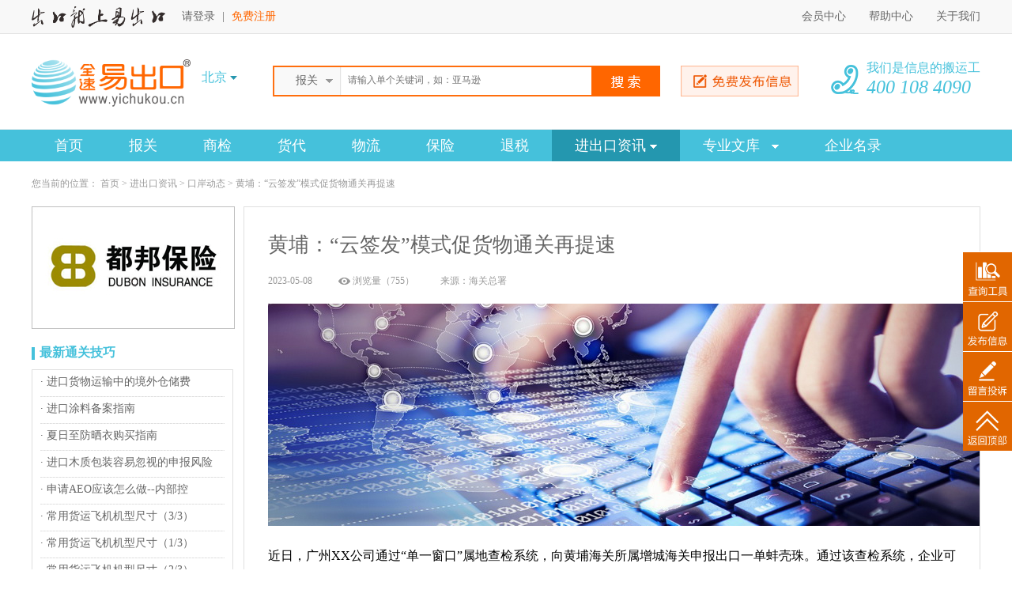

--- FILE ---
content_type: text/html; charset=utf-8
request_url: http://yichukou.cn/index.php/Home/Zixun/view/id/201/news_id/83805.html
body_size: 7941
content:
<!DOCTYPE html>

<html>

<head>

<meta http-equiv="Content-Type" content="text/html; charset=utf-8" />
<link rel="stylesheet" type="text/css" href="/Public/css/css.css" />
<title>黄埔：“云签发”模式促货物通关再提速</title>
<meta name="keywords" content="易出口,出口易,全速易出口,yichukou,出口,进口,报关,通关,商检,货代,物流,地产证明,通关,清关,保险,出口退税,船公司,订舱,入仓,货运,海运,联运,报关单,商检证明,运单,提单,卸货单,口岸动态,进出口,进出口数据,进出口资讯,价格走势,国际市场,关税,退税,退税率,国际货代,航空货代,海运货代,检验检疫,进口清关,进口报关,出口报关" />
<meta name="description" content="我们是信息的搬运工，出口就上易出口！不收佣金  不赚差价  只赚口碑和人气，完全B2B交易流程。快速定位  报关  商检  货代  物流  出口保险和退税等，为您提供全流程的进出口通关服务，还有安全、可靠的交易保护机制，为进出口业务保驾护航。
" />
<script type="text/javascript" src="/Public/js/jquery-1.7.2.min.js"></script>
<script type="text/javascript" src="/Public/js/jquery.SuperSlide.2.1.1.js"></script>
<script type="text/javascript" src="/Public/js/easydialog.min.js"></script>

</head>



<body>

	<div style="height:164px;"></div>

		<div class="fixed_nav">
			<div class="tops">
				<div class="m_auto tops_mid  f_14 clr_6">
					<span class="dis_b fl"><img src="/Attached/thumbs/2017-05-13/5916b44b470c0.PNG" class="ver_mid" style="width:169px;height:27px;" /> &nbsp;&nbsp 
													<a href="/index.php/Home/Passport/login.html" class="clr_6">请登录</a> | <a href="/index.php/Home/Passport/reg.html" class="clr_ora opa8h">免费注册</a>					</span>
					<p class="fr">
						<a href="/index.php/Home/Center/index.html" class="clr_6">会员中心</a>
						<a href="/index.php/Home/Art/view/id/50.html" class="clr_6">帮助中心 </a><a href="/index.php/Home/Art/view/id/51.html" class="clr_6">关于我们</a>					</p>
					<div class="cls"></div>
					
					<script>
						$('#show_user_nav').hover(function(){
							$(this).find('.user_nav').show();
						},function(){
							$(this).find('.user_nav').hide();	
						});	
					</script>
				</div>
			</div>
			
			<div class="logo m_auto">
					<div class="logol fl">
						<a href="/index.php/Home/Index/index.html"><img src="/Public/images/logo.png" width="201" height="60" class="dis_b"/></a>	
					</div>
					
					<div class="citys fl pos_rela">
						<span class="f_16 clr_b2 ver_mid">北京</span>
						<img src="/Public/images/city_arr.png" class="ver_mid" />
						<p class="dis_n citys_ls zm1 pos_rela">
							<a class="clr_ora f_14">B</a>
								<a href="/index.php/Home/Zixun/changeCity/id/28.html" class="f_14 clr_6">北京</a><br /><a class="clr_ora f_14">C</a>
								<a href="/index.php/Home/Zixun/changeCity/id/38.html" class="f_14 clr_6">成都</a><a href="/index.php/Home/Zixun/changeCity/id/44.html" class="f_14 clr_6">长沙</a><a href="/index.php/Home/Zixun/changeCity/id/67.html" class="f_14 clr_6">长春</a><a href="/index.php/Home/Zixun/changeCity/id/39.html" class="f_14 clr_6">重庆</a><br /><a class="clr_ora f_14">D</a>
								<a href="/index.php/Home/Zixun/changeCity/id/59.html" class="f_14 clr_6">大连</a><br /><a class="clr_ora f_14">F</a>
								<a href="/index.php/Home/Zixun/changeCity/id/45.html" class="f_14 clr_6">福州</a><a href="/index.php/Home/Zixun/changeCity/id/71.html" class="f_14 clr_6">佛山</a><br /><a class="clr_ora f_14">G</a>
								<a href="/index.php/Home/Zixun/changeCity/id/51.html" class="f_14 clr_6">贵阳</a><a href="/index.php/Home/Zixun/changeCity/id/33.html" class="f_14 clr_6">广州</a><a href="/index.php/Home/Zixun/changeCity/id/64.html" class="f_14 clr_6">拱北</a><br /><a class="clr_ora f_14">H</a>
								<a href="/index.php/Home/Zixun/changeCity/id/62.html" class="f_14 clr_6">海口</a><a href="/index.php/Home/Zixun/changeCity/id/56.html" class="f_14 clr_6">呼和浩特</a><a href="/index.php/Home/Zixun/changeCity/id/48.html" class="f_14 clr_6">黄埔</a><a href="/index.php/Home/Zixun/changeCity/id/65.html" class="f_14 clr_6">哈尔滨</a><a href="/index.php/Home/Zixun/changeCity/id/53.html" class="f_14 clr_6">合肥</a><a href="/index.php/Home/Zixun/changeCity/id/40.html" class="f_14 clr_6">杭州</a><br /><a class="clr_ora f_14">J</a>
								<a href="/index.php/Home/Zixun/changeCity/id/63.html" class="f_14 clr_6">济南</a><a href="/index.php/Home/Zixun/changeCity/id/70.html" class="f_14 clr_6">江门</a><br /><a class="clr_ora f_14">K</a>
								<a href="/index.php/Home/Zixun/changeCity/id/47.html" class="f_14 clr_6">昆明</a><br /><a class="clr_ora f_14">L</a>
								<a href="/index.php/Home/Zixun/changeCity/id/68.html" class="f_14 clr_6">拉萨</a><a href="/index.php/Home/Zixun/changeCity/id/49.html" class="f_14 clr_6">兰州</a><br /><a class="clr_ora f_14">M</a>
								<a href="/index.php/Home/Zixun/changeCity/id/57.html" class="f_14 clr_6">满洲里</a><br /><a class="clr_ora f_14">N</a>
								<a href="/index.php/Home/Zixun/changeCity/id/61.html" class="f_14 clr_6">宁波</a><a href="/index.php/Home/Zixun/changeCity/id/34.html" class="f_14 clr_6">南京</a><a href="/index.php/Home/Zixun/changeCity/id/52.html" class="f_14 clr_6">南宁</a><a href="/index.php/Home/Zixun/changeCity/id/50.html" class="f_14 clr_6">南昌</a><br /><a class="clr_ora f_14">Q</a>
								<a href="/index.php/Home/Zixun/changeCity/id/41.html" class="f_14 clr_6">青岛</a><br /><a class="clr_ora f_14">S</a>
								<a href="/index.php/Home/Zixun/changeCity/id/36.html" class="f_14 clr_6">沈阳</a><a href="/index.php/Home/Zixun/changeCity/id/31.html" class="f_14 clr_6">深圳</a><a href="/index.php/Home/Zixun/changeCity/id/72.html" class="f_14 clr_6">苏州</a><a href="/index.php/Home/Zixun/changeCity/id/66.html" class="f_14 clr_6">汕头</a><a href="/index.php/Home/Zixun/changeCity/id/55.html" class="f_14 clr_6">石家庄</a><a href="/index.php/Home/Zixun/changeCity/id/29.html" class="f_14 clr_6">上海</a><br /><a class="clr_ora f_14">T</a>
								<a href="/index.php/Home/Zixun/changeCity/id/54.html" class="f_14 clr_6">太原</a><a href="/index.php/Home/Zixun/changeCity/id/32.html" class="f_14 clr_6">天津</a><br /><a class="clr_ora f_14">W</a>
								<a href="/index.php/Home/Zixun/changeCity/id/35.html" class="f_14 clr_6">武汉</a><a href="/index.php/Home/Zixun/changeCity/id/46.html" class="f_14 clr_6">乌鲁木齐</a><br /><a class="clr_ora f_14">X</a>
								<a href="/index.php/Home/Zixun/changeCity/id/60.html" class="f_14 clr_6">西宁</a><a href="/index.php/Home/Zixun/changeCity/id/37.html" class="f_14 clr_6">西安</a><a href="/index.php/Home/Zixun/changeCity/id/42.html" class="f_14 clr_6">厦门</a><br /><a class="clr_ora f_14">Y</a>
								<a href="/index.php/Home/Zixun/changeCity/id/58.html" class="f_14 clr_6">银川</a><br /><a class="clr_ora f_14">Z</a>
								<a href="/index.php/Home/Zixun/changeCity/id/69.html" class="f_14 clr_6">湛江</a><a href="/index.php/Home/Zixun/changeCity/id/43.html" class="f_14 clr_6">郑州</a><br />						</p>
						
						<script>
							$('.citys').hover(function(){
								$(this).find('p').show();	
							},function(){
								$(this).find('p').hide();		
							});	
		
						</script>
					</div>
					
					<div class="logom fl">
						<div class="logo_search pos_rela">
							<form id="fm_search">
								<dl class="search_type_dl f_14 clr_6">
									<dt id="search_type">
																						报关									</dt>
									<dd myid="1">报关</dd><dd myid="2">商检</dd><dd myid="3">货代</dd><dd myid="4">物流</dd><dd myid="5">保险</dd><dd myid="6">退税</dd>									<dd myid="qyml">企业</dd>
								</dl>
								
								<input type="hidden" name="city" value="28" />
								<input type="hidden" name="service_id" id="service_id_ipt" value="1" />
								<input class="ipt_search_key f_12 clr_9" name="key" placeholder="请输入单个关键词，如：亚马逊" />
								<input type="submit" class="btn_search_sub f_14 clr_9" value="" />
							</form>
	
								<a href="/index.php/Home/Info/bigCat.html"><img src="/Public/images/pub.png" width="149" height="39" class="dis_b pub_img opa8h" /></a>
								<script>
									$(function(){
											$('#fm_search').submit(function(){
												if($('#service_id_ipt').val()=='qyml'){
													$('#fm_search').attr('action', "/index.php/Home/Directory/index.html");
												}else{
													$('#fm_search').attr('action', "/index.php/Home/Info/index.html");
												}
											});
										
											$('#search_type').text();
											
											$('.search_type_dl').hover(function(){
													$(this).find('dd').show();
											},function(){
												$(this).find('dd').hide();	
											});	
											$('.search_type_dl dd').click(function(){
													$(this).siblings('dt').text($(this).text());
													$('#service_id_ipt').val($(this).attr('myid'));
													$('.search_type_dl dd').hide();
											});	
									});
	
								</script>
								
						</div>
					</div>
					
					<div class="logor fr">
						<p class="f_16 clr_b2">
							我们是信息的搬运工<span class="f_24 dis_b">400 108 4090</span>
							</p>
					</div>
					
					<div class="cls"></div>
			</div>
		</div>

		
	<div class="nav">
		<ul class="nav_ul  m_auto">
			<li><a href="/index.php/Home/Index/index.html" class="f_18 clr_f">首页</a></li>	
			<li><a href="/index.php/Home/Info/index/service_id/1/pub_type/2/city/28.html" class="f_18 clr_f ">报关</a></li><li><a href="/index.php/Home/Info/index/service_id/2/pub_type/2/city/28.html" class="f_18 clr_f ">商检</a></li><li><a href="/index.php/Home/Info/index/service_id/3/pub_type/2/city/28.html" class="f_18 clr_f ">货代</a></li><li><a href="/index.php/Home/Info/index/service_id/4/pub_type/2/city/28.html" class="f_18 clr_f ">物流</a></li><li><a href="/index.php/Home/Info/index/service_id/5/pub_type/2/city/28.html" class="f_18 clr_f ">保险</a></li><li><a href="/index.php/Home/Info/index/service_id/6/pub_type/2/city/28.html" class="f_18 clr_f ">退税</a></li>			<li><a href="/index.php/Home/Zixun/index/id/201.html" class="f_18 clr_f  nav_cur">进出口资讯 <img src="/Public/images/nav_arr.png" class="ver_mid" /></a>
					<div class="nav_sub dis_n">
						<a href="/index.php/Home/Zixun/index/id/201/sub/2.html">口岸动态</a><a href="/index.php/Home/Zixun/index/id/201/sub/3.html">进出口数据</a><a href="/index.php/Home/Zixun/index/id/201/sub/4.html">价格走势</a><a href="/index.php/Home/Zixun/index/id/201/sub/5.html">国际市场</a>					</div>	
				</li><li><a href="/index.php/Home/Zixun/index/id/202.html" class="f_18 clr_f  ">专业文库 &nbsp; <img src="/Public/images/nav_arr.png" class="ver_mid" /></a>
					<div class="nav_sub dis_n">
						<a href="/index.php/Home/Zixun/index/id/202/sub/11.html">报关</a><a href="/index.php/Home/Zixun/index/id/202/sub/12.html">商检</a><a href="/index.php/Home/Zixun/index/id/202/sub/13.html">货代</a><a href="/index.php/Home/Zixun/index/id/202/sub/14.html">物流</a><a href="/index.php/Home/Zixun/index/id/202/sub/15.html">保险</a><a href="/index.php/Home/Zixun/index/id/202/sub/16.html">退税</a>					</div>	
				</li>			<li id="nav_directory"><a href="/index.php/Home/Directory/index/city/28.html" class="f_18 clr_f">企业名录</a></li>	
		</ul>	
	</div>
	
	<script>
		$(function(){
				$('.nav_ul li').hover(function(){
					$(this).find('.nav_sub').show();	
				},function(){
					$(this).find('.nav_sub').hide();	
				});
				h = location.href;
				if(h.indexOf('Directory')>-1){
						$('#nav_directory').find('a').addClass('nav_cur');
				}
				

		});

	</script>
	




	<div class="user_center m_auto">

			<h2 class="user_h2 f_12 clr_9 f_norm mt_20">您当前的位置：

				<a href="/index.php/Home/Index/index.html" class="clr_9">首页</a>  >

				<a href="/index.php/Home/Zixun/index/id/201.html" class="clr_9">进出口资讯</a>  >

				<a href="/index.php/Home/Zixun/index/id/201/sub/2.html" class="clr_9">口岸动态</a>  >

				 黄埔：“云签发”模式促货物通关再提速
			</h2>

			

					<div class="zixl fl">
				<a href="http://www.dbic.com.cn"><img src="/Attached/thumbs/2019-07-09/5d24047ebb1c9.jpg" class="dis_b mt_20" /></a>
								<div class="hot_news">
					<h2 class="f_16 clr_b2 mt_20 links_h2">最新通关技巧</h2>
					<ul class="zix_ul mt_10">
						<li><a href="/index.php/Home/Zixun/view/id/202/news_id/90361.html" class="f_14 clr_6" title="进口货物运输中的境外仓储费" >· 进口货物运输中的境外仓储费</a></li><li><a href="/index.php/Home/Zixun/view/id/202/news_id/90317.html" class="f_14 clr_6" title="进口涂料备案指南" >· 进口涂料备案指南</a></li><li><a href="/index.php/Home/Zixun/view/id/202/news_id/90273.html" class="f_14 clr_6" title="夏日至防晒衣购买指南" >· 夏日至防晒衣购买指南</a></li><li><a href="/index.php/Home/Zixun/view/id/202/news_id/90185.html" class="f_14 clr_6" title="进口木质包装容易忽视的申报风险" >· 进口木质包装容易忽视的申报风险</a></li><li><a href="/index.php/Home/Zixun/view/id/202/news_id/90097.html" class="f_14 clr_6" title="申请AEO应该怎么做--内部控制篇" >· 申请AEO应该怎么做--内部控</a></li><li><a href="/index.php/Home/Zixun/view/id/202/news_id/89701.html" class="f_14 clr_6" title="常用货运飞机机型尺寸（3/3）" >· 常用货运飞机机型尺寸（3/3）</a></li><li><a href="/index.php/Home/Zixun/view/id/202/news_id/89657.html" class="f_14 clr_6" title="常用货运飞机机型尺寸（1/3）" >· 常用货运飞机机型尺寸（1/3）</a></li><li><a href="/index.php/Home/Zixun/view/id/202/news_id/89613.html" class="f_14 clr_6" title="常用货运飞机机型尺寸（2/3）" >· 常用货运飞机机型尺寸（2/3）</a></li><li><a href="/index.php/Home/Zixun/view/id/202/news_id/89525.html" class="f_14 clr_6" title="常见集装箱规格尺寸（2/2）" >· 常见集装箱规格尺寸（2/2）</a></li>					</ul>
				</div>	
				
				<h2 class="f_16 clr_b2 mt_20 links_h2 zm1">火热通关技巧</h2>
				<ul class="recomm_ul mt_10">
					<li>
							<a title="常用交货方式之 DDP交货" href="/index.php/Home/Zixun/view/id/202/news_id/13331.html">
								<img src="/Attached/thumbs/2017-08-16/5993f1c6b0619.jpg" class="dis_b fl" />
															</a>
							<p class="f_12 clr_6" style="height:35px;overflow:hidden;"><a title="常用交货方式之 DDP交货" class="clr_6" href="/index.php/Home/Zixun/view/id/202/news_id/13331.html">常用交货方式之 DDP交货</a></p>
							<span class="f_12 clr_9">2017-06-16</span>
						</li><li>
							<a title="常用交货方式之 DAP交货" href="/index.php/Home/Zixun/view/id/202/news_id/8429.html">
								<img src="/Attached/thumbs/2017-04-12/58edfe49085b2.jpg" class="dis_b fl" />
															</a>
							<p class="f_12 clr_6" style="height:35px;overflow:hidden;"><a title="常用交货方式之 DAP交货" class="clr_6" href="/index.php/Home/Zixun/view/id/202/news_id/8429.html">常用交货方式之 DAP交货</a></p>
							<span class="f_12 clr_9">2017-04-12</span>
						</li><li>
							<a title="常用交货方式之 DAT交货" href="/index.php/Home/Zixun/view/id/202/news_id/20916.html">
								<img src="/Attached/thumbs/2018-03-04/5a9c002a19f04.jpg" class="dis_b fl" />
															</a>
							<p class="f_12 clr_6" style="height:35px;overflow:hidden;"><a title="常用交货方式之 DAT交货" class="clr_6" href="/index.php/Home/Zixun/view/id/202/news_id/20916.html">常用交货方式之 DAT交货</a></p>
							<span class="f_12 clr_9">2018-03-03</span>
						</li><li>
							<a title="常用交货方式之 DDU交货" href="/index.php/Home/Zixun/view/id/202/news_id/13375.html">
								<img src="/Attached/thumbs/2017-08-16/5994176dc83a6.jpg" class="dis_b fl" />
															</a>
							<p class="f_12 clr_6" style="height:35px;overflow:hidden;"><a title="常用交货方式之 DDU交货" class="clr_6" href="/index.php/Home/Zixun/view/id/202/news_id/13375.html">常用交货方式之 DDU交货</a></p>
							<span class="f_12 clr_9">2017-08-16</span>
						</li><li>
							<a title="原产地证系列之“FORM F 产地证”" href="/index.php/Home/Zixun/view/id/202/news_id/9980.html">
								<img src="/Attached/thumbs/2017-05-18/591d56b000bdd.jpg" class="dis_b fl" />
															</a>
							<p class="f_12 clr_6" style="height:35px;overflow:hidden;"><a title="原产地证系列之“FORM F 产地证”" class="clr_6" href="/index.php/Home/Zixun/view/id/202/news_id/9980.html">原产地证系列之“FORM F 产地证”</a></p>
							<span class="f_12 clr_9">2019-01-18</span>
						</li><li>
							<a title="报关单填制规范中 运输方式 的理解" href="/index.php/Home/Zixun/view/id/202/news_id/39268.html">
								<img src="/Attached/thumbs/2019-08-08/5d4b92bad2eac.jpg" class="dis_b fl" />
															</a>
							<p class="f_12 clr_6" style="height:35px;overflow:hidden;"><a title="报关单填制规范中 运输方式 的理解" class="clr_6" href="/index.php/Home/Zixun/view/id/202/news_id/39268.html">报关单填制规范中 运输方式 的理解</a></p>
							<span class="f_12 clr_9">2019-07-30</span>
						</li><li>
							<a title="进出口服装的AQL验货标准" href="/index.php/Home/Zixun/view/id/202/news_id/7901.html">
								<img src="/Attached/thumbs/2017-03-28/58da18e1d9249.jpg" class="dis_b fl" />
															</a>
							<p class="f_12 clr_6" style="height:35px;overflow:hidden;"><a title="进出口服装的AQL验货标准" class="clr_6" href="/index.php/Home/Zixun/view/id/202/news_id/7901.html">进出口服装的AQL验货标准</a></p>
							<span class="f_12 clr_9">2017-03-28</span>
						</li>				</ul>
				
				<a href=""><img src="/Attached/thumbs/2017-11-22/5a157b5993ea8.png" class="dis_b mt_20" /></a>
							</div>

			

			<div class="zixr fr mt_20">

				<div class="zix_pad">

					<h2 class="f_26 f_norm clr_6">黄埔：“云签发”模式促货物通关再提速</h2>	

					<h3 class="f_12 clr_9 f_norm pos_rela">

						<span class="ver_mid">2023-05-08</span>

						<img src="/Public/images/eye.png" class="ver_mid" /> <span class="ver_mid">浏览量（755）</span>

						<span class="ver_mid">来源：海关总署 </span>

					</h3>

					

					<p>
	<img src="/Attached/image/20230511/20230511204952_79030.jpg" alt="" />
</p>
<p>
	<br />
</p>
<p>
	<span style="line-height:2;font-size:16px;">近日，广州XX公司通过“单一窗口”属地查检系统，向黄埔海关所属增城海关申报出口一单蚌壳珠。</span><span style="line-height:2;font-size:16px;">通过该查检系统，企业可将以往办理出境检验检疫申请的时间进一步压缩。新系统不打烊不下班，实现‘7×24’小时在线办理。</span>
</p>
<p>
	<span style="font-size:16px;"><br />
</span><span style="line-height:2;font-size:16px;"> 海关属地查检业务管理系统在增城关区上线应用后，进出口货物收发货人或者其代理人可通过中国国际贸易“单一窗口”（或“互联网+海关”），办理海关出口货物属地查检及出口检验检疫证书申请手续，并在“预约通关”模块对出口货物预约申请海关检查，同时可在“货物申报”栏目下“属地查检”模块进行电子底账申请和申请单查询，目前申请人可以选择自助打印或现场领证两种打印方式。选择自助打印，申请人可通过‘云签发’模式直接打印海关签发的证书。</span><br />
<br />
<span style="line-height:2;font-size:16px;">属地查检业务管理系统和‘云签发’模式是海关推进属地查检业务改革的重要举措，新系统更便捷、智能、高效。作为企业自助申领检验检疫证书新模式，‘云签发’将传统的现场领证方式转为线上办理，企业申领一份证书的时间将下降90%以上，减少出证时间，提高签证准确度，压缩通关时间。系统上线，对科技赋能优化监管模式，助力企业降本增效具有深远意义。</span><span style="line-height:2;font-size:16px;"></span><span style="line-height:2;font-size:16px;"></span>
</p>                    
                    
                    </br>
                    </br>
                    <div>
                    	                    </div>
                    
                					

					<div class="zix_det_oper f_16 mt_40 pos_rela">

						<a href="javascript:;" class="fav_rect clr_6"  id="favor_click" myid="83805" >

							<img src="/Public/images/fav.png" class="ver_mid img_gray" /> 

							<span class="ver_mid">收藏（<span id="favor_total">0</span>）</span>

						</a>	

						<a href="javascript:;" class="fav_rect clr_6" myid="83805"  id="praise_click">

							<img src="/Public/images/zan.png" class="ver_mid img_gray" /> 

							<span class="ver_mid">点赞（<span id="praise_total">0</span>）</span>

						</a>	

						<a href="javascript:;" class="fav_rect clr_6"  id="share_click">

							<img src="/Public/images/zf.png" class="ver_mid img_gray" /> 

							<span class="ver_mid">转发（<span id="share_total">0</span>）</span>

						</a>

								

						<div class="bdsharebuttonbox dis_n" id="baidufx" myid="83805" style="top:-5px;left:450px;background:#FFF;padding:10px;" >

						 	<a href="#" class="bds_more" data-cmd="more" id="bd_more"></a>

						 	<a href="#" class="bds_qzone" data-cmd="qzone" title="分享到QQ空间"></a>

						 	<a href="#" class="bds_tsina" data-cmd="tsina" title="分享到新浪微博"></a>

						 	<a href="#" class="bds_tqq" data-cmd="tqq" title="分享到腾讯微博"></a>

						 	<a href="#" class="bds_renren" data-cmd="renren" title="分享到人人网"></a>

						 	<a href="#" class="bds_weixin" data-cmd="weixin" title="分享到微信"></a>

						 </div>

<script>window._bd_share_config={"common":{"bdSnsKey":{},"bdText":"","bdMini":"2","bdPic":"","bdStyle":"0","bdSize":"16"},"share":{}};with(document)0[(getElementsByTagName('head')[0]||body).appendChild(createElement('script')).src='http://bdimg.share.baidu.com/static/api/js/share.js?v=89860593.js?cdnversion='+~(-new Date()/36e5)];</script>

	

					</div>

					<script>

						$('#favor_click').click(function(){

							$.ajax({

								type:'post',

								dataType:'json',

								url:'/index.php/Home/Zixun/addFavor.html',	

								data:{prod_id:$(this).attr('myid')},

								success:function(d){

									alert(d.msg);

									if(d.code==2){

										location.href= d.url;	

									}else if(d.code==1){

										$("#favor_total").text(d.favor);

									}

								}

							});	

						});

						

							$('.zix_det_oper a').hover(function(){

								$(this).find('img').toggleClass('img_gray');

								$(this).toggleClass('clr_ora');

							});	

							

						var is_praise=false;

						$('#praise_click').click(function(){

							if(is_praise==false){

								$.ajax({

									url:'/index.php/Home/Zixun/addPraise.html',

									dataType:'json',

									type:'post',

									data:{id:$(this).attr('myid')},

									success:function(d){

										if(d.code==1){

											$("#praise_total").text(d.praise);	

											$('#praise_click');

											is_praise = true;

										}	

									}

								});

							}

						});	



						$('#baidufx').click(function(){

							$.ajax({

									url:'/index.php/Home/Zixun/addShare.html',

									dataType:'json',

									type:'post',

									data:{id:$(this).attr('myid')},

									success:function(d){

										if(d.code==1){

											//$("#share_total").text(d.share);	

										}

									}	

								});

						});	

						

						$('#share_click').click(function(){

							$('#baidufx').toggle();

						});

					</script>

						

						<div class="zix_turn f_14 clr_9 mt_40">

							上一篇：

							<a href="/index.php/Home/Zixun/view/id/202/news_id/83806.html" class="clr_6">黄埔：“云签发”模式促货物通关再提速</a><br />

							
							下一篇：

							<a href="/index.php/Home/Zixun/view/id/202/news_id/83804.html" class="clr_6">青岛：海关运用“智能穿戴”提升智慧监管水平</a><br />

							
						</div>

				</div>

			</div>

			

			<div class="cls"></div>

	</div>





		

		<div class="footer mt_80">

			<div class="links m_auto">

					<h2 class="f_16 clr_b2 mt_20 links_h2">友情链接</h2>

					<div class="links_text f_13 clr_9 mt_10">

						<a href="http://www.customs.gov.cn" class="clr_9" target="_blank">海关总署</a> |&nbsp;<a href="http://www.chinatax.gov.cn" class="clr_9" target="_blank">国税税务总局</a> |&nbsp;<a href="http://www.mofcom.gov.cn" class="clr_9" target="_blank">商务部</a> |&nbsp;<a href="http://www.circ.gov.cn" class="clr_9" target="_blank">中国保监会</a> |&nbsp;<a href="https://www.chinaport.gov.cn" class="clr_9" target="_blank">中国电子口岸</a> |&nbsp;
					</div>

					

					<ul class="foot_ul zm1 fl">

						<li class="f_16 clr_6">关于我们
									<p>

										<a href="/index.php/Home/Art/view/id/31.html" class="f_14 clr_9">易出口网</a>	<br /><a href="/index.php/Home/Art/view/id/30.html" class="f_14 clr_9">版权声明</a>	<br /><a href="/index.php/Home/Art/view/id/118.html" class="f_14 clr_9">免责声明</a>	<br /><a href="/index.php/Home/Art/view/id/29.html" class="f_14 clr_9">招兵买马</a>	<br />
										
									</p>

								</li><li class="f_16 clr_6">新手手册
									<p>

										<a href="/index.php/Home/Art/view/id/38.html" class="f_14 clr_9">服务协议</a>	<br /><a href="/index.php/Home/Art/view/id/37.html" class="f_14 clr_9">注册认证</a>	<br /><a href="/index.php/Home/Art/view/id/2328.html" class="f_14 clr_9">发布信息</a>	<br />
										
									</p>

								</li><li class="f_16 clr_6">业务信息
									<p>

										<a href="/index.php/Home/Art/view/id/39.html" class="f_14 clr_9">全流程</a>	<br /><a href="/index.php/Home/Art/view/id/40.html" class="f_14 clr_9">进口与出口</a>	<br /><a href="/index.php/Home/Art/view/id/2018.html" class="f_14 clr_9">白菜价</a>	<br /><a href="/index.php/Home/Art/view/id/5818.html" class="f_14 clr_9">更名</a>	<br /><a href="/index.php/Home/Art/view/id/7007.html" class="f_14 clr_9">口碑</a>	<br /><a href="/index.php/Home/Art/view/id/9711.html" class="f_14 clr_9">一带一路</a>	<br /><a href="/index.php/Home/Art/view/id/10596.html" class="f_14 clr_9">协定税率</a>	<br /><a href="/index.php/Home/Art/view/id/12449.html" class="f_14 clr_9">3C认证</a>	<br /><a href="/index.php/Home/Art/view/id/13860.html" class="f_14 clr_9">金砖国家</a>	<br /><a href="/index.php/Home/Art/view/id/14786.html" class="f_14 clr_9">法检查询</a>	<br /><a href="/index.php/Home/Art/view/id/17042.html" class="f_14 clr_9">更多服务</a>	<br /><a href="/index.php/Home/Art/view/id/22368.html" class="f_14 clr_9">中美贸易战</a>	<br /><a href="/index.php/Home/Art/view/id/23997.html" class="f_14 clr_9">机构改革</a>	<br /><a href="/index.php/Home/Art/view/id/26066.html" class="f_14 clr_9">取消通关单</a>	<br /><a href="/index.php/Home/Art/view/id/41512.html" class="f_14 clr_9">新设自贸区</a>	<br /><a href="/index.php/Home/Art/view/id/61540.html" class="f_14 clr_9">暂停进口</a>	<br />
										
									</p>

								</li><li class="f_16 clr_6">服务与支持
									<p>

										<a href="/index.php/Home/Art/view/id/41.html" class="f_14 clr_9">联系我们（CNT Us）</a>	<br />
										<a class="f_14 clr_9" href="/index.php/Home/Center/msgMan.html">在线留言</a>
									</p>

								</li>
					</ul>

					

					<div class="scanme f_16 clr_6 al_ct fr mt_40">

						<p>关注我们</p>	

						<img src="/Attached/thumbs/2019-10-24/5db113db3d651.png" width="80" height="97" alt="" />

							&nbsp; &nbsp;<img src="/Attached/thumbs/2019-10-24/5db113c3bd336.png" width="80" height="97" alt="" />

							
					</div>

					

					<div class="cls"></div>

			</div>	

		</div>

		

		<div class="copy f_13 clr_9 al_ct">

				版权所有2016 @yichukou.cn  全速易出口网   备案号：<a href="https://beian.miit.gov.cn" target="_blank">粤ICP备16037265号-1</a>

		</div>

		

			<ul class="fixed_ul">

				<li><a href="/index.php/Home/Rate/ts.html"><img src="/Public/images/f0.png" width="62" height="62" class="dis_b" /></a></li>	

				<li><a href="/index.php/Home/Info/bigCat.html"><img src="/Public/images/f1.png" width="62" height="62" class="dis_b" /></a></li>	

				<li><a href="/index.php/Home/Center/msgMan.html"><img src="/Public/images/f2.png" width="62" height="62" class="dis_b" /></a></li>	

				
                

				<li><a href="#"><img src="/Public/images/f4.png" width="62" height="62" class="dis_b" /></a></li>	

			</ul>	
            
          

		

</body>



</html>

--- FILE ---
content_type: text/css
request_url: http://yichukou.cn/Public/css/css.css
body_size: 7695
content:
/*common*/

*{margin:0;padding:0;font-family:Microsoft YaHei;}

ul{list-style-type:none;}

a{text-decoration:none;}

.cls{clear:both;}

table{border-collapse:collapse;border:none;}

img{border:0;}

input,textarea,select{outline:none;}

html {overflow-y: scroll;}



.clr_b{color:#0189e4;}

.clr_b2{color:#45c1db;}

.clr_c{color:#ccc;}

.clr_6{color:#666;}

.clr_3{color:#333;}

.clr_9{color:#999;}

.clr_8{color:#888;}

.clr_f{color:#fff;}

.clr_r{color:#cf1922;}

.clr_5{color:#555;}

.clr_a{color:#aaa;}

.clr_d{color:#ddd;}

.clr_ora{color:#ff6600;}

.clr_g{color:#81bb05;}

.clr_y{color:#ffa604;}

.clr_h{color:#aa1529;}

.f_12{font-size:12px;}

.f_13{font-size:13px;}

.f_14{font-size:14px;}

.f_16{font-size:16px;}

.f_18{font-size:18px;}

.f_20{font-size:20px;}

.f_22{font-size:22px;}

.f_24{font-size:24px;}

.f_26{font-size:26px;}

.f_30{font-size:30px;}

.f_28{font-size:28px;}

.f_32{font-size:32px;}

.f_40{font-size:40px;}

.f_wei{font-weight:bold;}

.f_norm{font-weight:normal;}

.f_yahei{font-family:Microsoft YaHei;}

.al_lt{text-align:left;}

.al_rt{text-align:right;}

.al_ct{text-align:center;}

.fl{float:left;}

.fr{float:right;}

.ver_mid{vertical-align:middle;}

.ver_top{vertical-align:top;}



.mt_10{margin-top:10px;}

.mt_15{margin-top:15px;}

.mt_20{margin-top:20px;}

.mt_30{margin-top:30px;}

.mt_40{margin-top:40px;}

.mt_80{margin-top:80px;}

.opa8{opacity:0.8;}

.opa8h:hover{opacity:0.8;}



.dis_n{display:none;}

.dis_b{display:block;}

.pos_rela{position:relative;}

.pos_abso{position:absolute;}



.zm1{zoom:1;overflow:hidden;}

.opa7{opacity:0.7;}

.opa7h:hover{opacity:0.7;}



.img_gray{-webkit-filter: grayscale(100%);

  -moz-filter: grayscale(100%);

  -ms-filter: grayscale(100%);

  -o-filter: grayscale(100%);

  filter: grayscale(100%);

  filter: gray;}

  

.m_auto{width:1200px;margin:0 auto;}



.tops{border-bottom:1px solid #e3e3e3;background:#f8f8f8;}

.tops_mid>span{height:42px;line-height:42px;}

.tops_mid>span>a{margin:0 5px;}

.tops_mid>span>a:hover{color:#f60;}

.tops_mid>p{height:42px;line-height:42px;}

.tops_mid>p>a{margin-left:25px;}

.tops_mid>p>a:hover{color:#f60;}



.user_nav{position:absolute;top:30px;left:0;background:#FFF;border:1px solid #E3E3E3;z-index:9999;}

.user_nav>a{display:block;height:35px;line-height:35px;padding:0 20px;}

.user_nav>a:hover{background:#f60;color:#FFF;}



.logo{height:120px;}

.logol{width:185px;padding:32px 0 0 0;}

.logo_search{background:url(../images/search.png) no-repeat;height:39px;width:490px;z-index:199;}

.citys{width:90px;padding:0 0 20px 30px;margin-top:45px;}

.citys>span{cursor:pointer;}

.citys>p{position:absolute;top:30px;left:30px;width:400px;border:1px solid #45C1DB;background:#FFF;z-index:999;padding:10px 15px;line-height:25px;}

.citys>p>a{margin-right:15px;display:block;float:left;}

.citys>p>a:hover{color:#FF6600;}

.citys>p>span{position:absolute;right:10px;bottom:0;cursor:pointer;}



.logom{width:490px;padding:40px 0 0 0;}

.search_type_dl{width:85px;}

.search_type_dl dt{text-align:center;line-height:37px;}

.search_type_dl dd{text-align:center;line-height:37px;background:#F9F9F9;display:none;}

.search_type_dl dt:hover{cursor:pointer;}

.search_type_dl dd:hover{background:#f2f2f2;cursor:pointer;}

.ipt_search_key{padding:5px;position:absolute;top:6px;left:90px;border:0;width:290px;}

.btn_search_sub{width:90px;height:38px;position:absolute;top:0;right:0;background:none;border:0;cursor:pointer;}

.pub_img{position:absolute;top:0;right:-175px;}



.logor{background:url(../images/hotline.png) no-repeat 0 center;margin:33px 0 0 0;}

.logor p{padding-left:45px;}

.logor p span{font-style:italic;}





.nav{background:#45c1db;height:40px;line-height:40px;}

.nav_ul li{float:left;position:relative;z-index:99;}

.nav_ul li>a{display:block;height:40px;line-height:40px;padding:0 29px; box-sizing:border-box;}

.nav_ul li>a:hover{background:#2497af;}

.nav_cur{background:#2497af;}

.nav_sub{position:absolute;top:40px;left:0;background:#45C1DB;width:100%;}

.nav_sub>a{display:block;text-indent:30px;color:#FFF;}

.nav_sub>a:hover{background:#2497af;}



.nav2{background:#45c1db;}

.logo2{padding-top:12px;}

.nav2_ul{zoom:1;}

.nav2_ul li{float:left;position:relative;}

.nav2_ul li a{display:block;height:60px;line-height:60px;padding:0 25px;}

.nav2_ul li a:hover{background:#2497af;}



.bann{ width:655px;  position:relative;  height:310px;margin-left:15px;}

.bann .bd{ margin:0 auto; position:relative; z-index:0; overflow:hidden;}

.bann .bd ul{ width:100% !important;  }

.bann .bd li{ width:100% !important;  height:310px; overflow:hidden; text-align:center;  }

.bann .bd li a{ display:block; height:310px; }

.bann .hd{width:100%;position:absolute; z-index:1; bottom:15px; right:0;}

.bann .hd ul { width:150px;margin:0 auto;}	

.bann .hd ul li{ cursor:pointer; display:inline-block; *display:inline; zoom:1; width:20px; height:6px;float:left; margin-left:5px; background:url(../images/h1.png) no-repeat;font-size:0;line-height:999;}	

.bann .hd ul .on{background:url(../images/h2.png) no-repeat;}



.login{width:260px;}

.login_fm{border:1px solid #ececec;box-shadow:0 0 5px #ececec;}

.login_pad{padding:10px;}

.login_pad>p{line-height:28px;padding:15px 10px 5px 10px;}

.login_pad>h2{border-bottom:1px solid #c7c7c7;padding:10px 0;}

.login_ul li{border-bottom:1px solid #ededed;height:40px;line-height:40px;}

.ipt_username{border:0;background:url(../images/account.png) no-repeat 5px center;padding-left:25px;}

.ipt_password{border:0;background:url(../images/password.png) no-repeat 5px center;padding-left:25px;}

.ipt_captcha{border:0;padding-left:25px;width:80px;}



.news_h2{background:url(../images/news.png) no-repeat 0 4px;text-indent:22px;border-bottom:1px solid #e4e4e4;padding-bottom:7px;}

.news_ul li{height:28px;line-height:28px;overflow:hidden;}

.news_ul li a:hover{color:#45c1db;}



.info_h2{border-bottom:1px solid #ff6e0d;}

.info_h2>span{background:#ff6e0d url(../images/note.png) no-repeat 20px center;padding:10px 45px;line-height:42px;}



.info{overflow:hidden;}

.info_ul{width:1300px;padding-left:30px;}

.info_ul li{float:left;margin:55px 95px 0 0;}

.info_ul li p{width:110px;height:110px;line-height:110px;text-align:center;border:1px solid #e4e4e4;border-radius:55px;}

.info_ul li p img{margin-top:28px;}

.info_ul li span{width:110px;text-align:center;height:30px;line-height:30px;text-align:center;border-radius:15px;margin-top:15px;}

.gq_cur{background:#45c1db;color:#FFF;}



.info_desc{margin-top:45px;}

.info_desc>p{line-height:30px;padding:0 20px;}



.customs{}

.cusl{width:218px;background:#ea4941;margin-top:40px;height:299px;}



.cusr{width:978px;overflow:hidden;margin-top:35px;}

.cus_ul{width:1000px;}

.cus_ul li{float:left;margin:5px 5px 0 0;position:relative;}

.cus_ul li p{height:36px;line-height:36px;background:url(../images/black_60.png);position:absolute;bottom:0;left:0;width:240px;color:#FFF;font-size:14px;}

.cus_pad{padding-left:15px;}

.cus_pad>h2{margin-top:45px;}

.cus_pad>p{line-height:23px;margin-top:20px;height:130px;}



.enterprise{overflow:hidden;border-bottom:1px solid #e4e4e4;padding-bottom:20px;}

.enter_ul{width:1300px;}

.enter_ul li{float:left;width:380px;zoom:1;overflow:hidden;margin-right:30px;}

.enter_ul li p{padding:5px 0;}

.enter_ul li img{float:left;width:160px;height:100px;border:1px solid #e4e4e4;padding:3px;}

.enter_desc{line-height:20px; float:right;width:190px;margin-top:5px;}



.inspetor{width:588px;}

.inspl{width:180px;padding:40px 20px 30px 20px;}

.inspl>p{line-height:23px;margin-top:10px;height:120px;}



.inspr{width:340px;padding:10px 0 0 15px;}

.inspr a:hover{color:#f60;}

.inspr>p{line-height:22px;background:url(../images/dotline.png) repeat-x 0 bottom;padding:5px  0 10px 0;}

.insp_ls_ul li{height:37px;line-height:37px;background:url(../images/dotline.png) repeat-x 0 bottom;zoom:1;overflow:hidden;}



.border_sj{border:1px solid #3fd8ba;}

.border_hd{border:1px solid #45c1db;}

.bg_sj{background:#3fd8ba;}

.bg_hd{background:#45c1db;}



.ad_logo{overflow:hidden;}

.ad_logo_over{width:1300px;}

.ad_logo_over img{margin-right:15px;float:left;}



.logisticl{width:978px;}

.logistic_ul{width:1000px;}

.logistic_ul li{float:left;margin:5px 6px 0 0;position:relative;}

.logistic_ul li p{position:absolute;bottom:0;height:35px;background:url(../images/black_60.png);line-height:35px;width:100%;}

.logisticr{width:180px;background:#f6931e;padding:42px 15px 40px 15px;margin-top:35px;}

.logisticr>p{line-height:23px;margin-top:10px;height:120px;}



.insurance{overflow:hidden;}

.insurance>h2{border-top:1px solid #c8c8c8;border-bottom:1px solid #c8c8c8;height:58px;line-height:58px;}

.insurance>h2>a{background:#45c1db;padding:1px 12px;line-height:30px;position:absolute;top:13px;right:0;}

.h2_tit{background:#45c1db;line-height:58px;text-align:center;padding:13px 40px;}

.h2_tit_en{color:#dfdede;}



.h2_arr_img{position:absolute;left:50px;bottom:-13px;}



.insurance_ul{width:1300px;}

.insurance_ul li{float:left;position:relative;margin:30px 20px 0 0;}

.insurance_ul li p{height:36px;background:url(../images/black_60.png);position:absolute;bottom:0;width:100%;line-height:36px;}



.enter_name{overflow:hidden;}

.enter_name_ul{width:1300px;}

.enter_name_ul li{float:left;margin-right:11px;position:relative;}

.enter_name_ul li img{border:1px solid #e4e4e4;width:158px;height:102px;}

.enter_name_ul li p{position:absolute;bottom:0;width:100%;background:url(../images/black_60.png);height:30px;line-height:30px;text-indent:10px;display:none;}



.footer{border-top:5px solid #45c1db;background:#f8f8f8;}

.links{padding-bottom:40px;}

.links a:hover{color:#45c1db;}

.links_h2{background:url(../images/bar_ver.png) no-repeat 0 center;text-indent:10px;}

.links_text a{margin:0 3px;line-height:20px;}





.foot_ul{padding-top:40px;}

.foot_ul li{float:left;width:140px;border-right:1px solid #d0d0d0;padding:0 0 0 90px;height:130px;}

.foot_ul li p{line-height:25px;margin-top:10px;}



.scanme p{padding:0 0 10px 0;}



.copy{background:#ededed;padding:20px;}



.fixed_ul{position:fixed;right:0;bottom:150px;background:#FFF;z-index:999;}

.fixed_ul li{margin-top:1px;}

.fixed_ul img:hover{opacity:0.8;}



/*login*/

.mt_50{margin-top:50px;}

.mt_80{margin-top:80px;}

.mt_100{margin-top:100px;}

.login_wrap{background:url(../images/login_bg.jpg) no-repeat 0 60px;}

.loginfm{width:550px;}

.loginfm>h2{width:450px;}

.loginfm>h2>span{cursor:pointer;}

.login_tbl td{padding:10px 20px 10px 0;}

.login_tbl2 td{padding:5px 20px 5px 0;}

.ipt_login_username{border:0;background:url(../images/login_u.png) no-repeat 10px center;border:1px solid #ddd;padding:10px 10px 10px 30px;width:250px;}

.ipt_login_password{border:0;background:url(../images/login_p.png) no-repeat 10px center;border:1px solid #ddd;padding:10px 10px 10px 30px;width:250px;}

.ipt_login_area{border:0;background:url(../images/pointer.png) no-repeat 10px center;border:1px solid #ddd;padding:10px 10px 10px 30px;width:250px;}

.ipt_login_enterprise{border:0;background:url(../images/enterprise.png) no-repeat 10px center;border:1px solid #ddd;padding:10px 10px 10px 30px;width:250px;}

.ipt_short{border:1px solid #ddd;padding:10px;width:130px;}

.ipt_middle{border:1px solid #ddd;padding:10px;width:320px;}



.btn_login{background:url(../images/btn_bg.png) repeat-x;height:45px;border:0;width:290px;}

.btn_get{background:#f2f2f2;border:0;padding:10px 0;}

.btn_uppic{background:url(../images/uppic.png) no-repeat;width:105px;height:33px;border:0;}

.free_reg{border-top:1px solid #ddd;margin:30px 0 0 0;padding-top:20px;width:420px;}



/*supply*/

.supplyl{width:930px;}

.supply_ul{background:#45c1db;}

.supply_ul li{height:45px;line-height:45px;float:left;zoom:1;overflow:hidden;cursor:pointer;}

.supply_ul li a{display:block;padding:0 30px;}

.supply_cur{background:#f60;}

.total_res{position:absolute;top:13px;right:15px;}



.choose_ul li{line-height:46px;zoom:1;overflow:hidden;border:1px solid #dfdfdf;border-top:0;position:relative;}

.down_chose_a{position:absolute;top:12px;right:10px;}

.choose_ul li span{width:120px;text-align:center;}

.choose_ul li p{width:780px;}

.choose_ul li p a{margin-right:5px;padding:1px 5px;}

.set_height{height:46px;}

.chose_cur{background:#45c1db;color:#FFF;}



.supply_order{background:#efefef;height:45px;line-height:45px;}

.supply_order>a{margin-left:20px;}

.show_style{position:absolute;top:0;right:0;}

.show_style a{margin-right:15px;}



.supply_block{border:1px solid #dfdfdf;background:#FFF;overflow:hidden;}

.supply_img{float:left;margin:0 10px 0 0;}

.supply_list_ul li{padding:14px 15px 10px 15px;zoom:1;overflow:hidden;border-bottom:1px solid #ebebeb;position:relative;}

.supply_list_ul li>p{line-height:20px;}

.supply_list_ul li>p>span{margin-right:40px;}

.mt_5{margin-top:5px;}

.supply_moe{position:absolute;top:15px;right:15px;text-align:center;line-height:30px;text-align:right;}

.supply_moe a{background:#45c1db;padding:7px 15px;}

.supply_moe a:hover{background:#f60;}



.supply_li_cur{background:#f8f8f8;}



.supplyr{width:255px;}



.recomm_ul{padding:0 10px 0  10px;border:1px solid #dfdfdf;}

.recomm_ul li{zoom:1;overflow:hidden;padding-bottom:10px;margin-top:10px;background:url(../images/dotline2.png) repeat-x 0 bottom;}

.recomm_ul li img{margin:5px 10px 0 0;width:82px;height:54px;}

.recomm_ul li p{line-height:18px;margin-top:3px;}

.recomm_ul li a:hover{color:#f60;}

.wk_more_a{margin-top:3px;}



.supply_xql{width:930px;}

.supply_xql>h2>p{border-bottom:1px solid #eee;padding-bottom:3px;}

.supply_xql>h2>p>span{margin-right:40px;}

.xq_fav_bg{background:url(../images/fav_bg.png) no-repeat;width:111px;height:38px;line-height:38px;text-indent:35px;position:absolute;top:20px;right:0;}

.xq_info{line-height:35px;}

.xq_info>p{line-height:25px;padding:10px 0;}

.dec_italic{font-style:italic;}



.xq_desc>h2{height:45px;background:#45c1db;}

.xq_desc>h2>span{background:#ff6600;line-height:45px;padding:12px 30px;}

.xq_html{border:1px solid #dfdfdf;padding:20px;}



.xq_desc2>h2{height:45px;background:#45c1db;}

.xq_desc2>h2>span{padding:12px 30px;line-height:45px;cursor:pointer;}

.xq_cur{background:#ff6600;}



.supply_xqr{width:255px;}

.comp_profile{border:1px solid #dfdfdf;border-top:2px solid #f60;}

.comp_profile>h2{height:45px;background:#fff2ec;line-height:45px;text-align:center;}

.comp_profile>img{margin:10px auto 0 auto;}



.qy_tbl td{padding:5px;line-height:22px;}

.hot_news_ul{border:1px solid #dfdfdf;padding:0 10px 15px 10px;}

.hot_news_ul li{margin-top:5px;background:url(../images/dotline2.png) repeat-x 0 bottom;position:relative;height:52px;}

.hot_news_ul li span{position:absolute;bottom:10px;right:10px;}

.hot_news_ul a:hover{color:#f60;}



.enter_grid_ul{padding:0 0 15px 12px;width:960px;}

.enter_grid_ul li{width:213px;float:left;margin:15px 15px 0 0;background:#f8f8f8;}

.enter_grid_ul li img{width:213px;height:140px;}

.grid_certify{background:url(../images/certify.png) no-repeat 0 center;padding-left:18px;}

.grid_favor{background:url(../images/fav.png) no-repeat 0 center;padding-left:18px;}



.grid_desc{padding:10px;}

.grid_desc>p{line-height:18px;padding:5px 0;}

.grid_oper{padding-top:10px;}



.grid_norm{border:1px solid #e4e4e4;}

.grid_cur{border:1px solid #45c1db;}



.centerl{width:255px;border:1px solid #dfdfdf;}

.centerl img{margin:10px auto 0 auto;}

.cente_ul li span{display:block;height:45px;line-height:45px;background:#efefef;}

.cente_ul li p{line-height:36px;padding:10px 0;}

.cente_ul li p a:hover{color:#45c1db;}



.centerr{width:930px;}

.face_block{background:#f8f8f8;padding:20px 0 20px 40px;}

.face_block>img{margin-right:30px;}

.face_block>p{line-height:28px;padding-top:5px;}



.user_pub{border:1px solid #e1e1e1;}

.pub_h2{background:#e7fbff url(../images/user_bar.png) no-repeat 20px center;text-indent:30px;height:40px;line-height:40px;}

.user_tbl{margin:0 auto;}

.user_tbl td{padding:12px;background:url(../images/dotline.png) repeat-x 0 bottom;}



/*zixun*/

.zixl{width:255px;}

.zix_ul{border:1px solid #dfdfdf;padding:0 10px 15px 10px;}

.zix_ul li{padding:5px 0 10px 0;background:url(../images/dotline2.png) repeat-x 0 bottom;position:relative;}

.zix_ul li span{position:absolute;bottom:10px;right:10px;}

.zix_ul a:hover{color:#f60;}



.overh{overflow:hidden;}

.zixr{width:930px;border:1px solid #dfdfdf;}

.bar_border{border:1px solid #45c1db;border-bottom:0;}

.zix_lists_ul{background:#45c1db;padding-top:5px;}

.zix_lists_ul li {float:left;width:155px;}

.zix_lists_ul li a{height:43px;line-height:43px;text-align:center;display:block;}

.zix_norm{color:#FFF;}

.zix_cur{color:#2497af;font-weight:bold;background:#FFF;}



.zix_fav{background:url(../images/fav2.png) no-repeat 0 center;padding-left:17px;}

.zix_praise{background:url(../images/praise.png) no-repeat 0 center;padding-left:17px;}



.zix_lists_cont_ul{padding:10px 15px;}

.zix_lists_cont_ul a:hover{color:#f60;}

.zix_lists_cont_ul li{zoom:1;overflow:hidden;position:relative;padding-bottom:12px;border-bottom:1px solid #ebebeb;margin-top:12px;}

.zix_lists_cont_ul li img{margin-right:10px;width:163px;height:100px;}

.zix_lists_cont_ul li img:hover{opacity:0.8;}

.zix_lists_cont_ul li p{line-height:20px;padding:5px 0;}

.zix_more{position:absolute;bottom:10px;right:0;}



.fav_rect{border:1px solid #ececec;border-radius:5px;padding:5px 10px 10px 10px;line-height:35px;box-shadow:0 0 8px #ececec;margin-right:30px;}



.zix_pad{padding:30px;}

.zix_pad>h3{padding:20px 0;}

.zix_pad>h3>span{margin-right:30px;}

.zix_p{line-height:26px;margin-top:10px;}

.zix_turn{line-height:30px;}

.zix_turn a:hover{color:#f60;}



.centerr_border{border:1px solid #dfdfdf;border-top:0;}

.centerr_filter{background:#f9f9f9;border:1px solid #eee;padding:10px;}



.centerr_border{padding:15px;}

.ipt_date{border:1px solid #ddd;padding:4px;background:#FFF url(../images/date.png) no-repeat 140px center;}

.btn_find{background:#45c1db;padding:4px 20px;border:0;border-radius:3px;}

.ipt_key{border:1px solid #ddd;padding:4px;}



.center_pub_news_ul li{zoom:1;overflow:hidden;background:url(../images/dotline.png) repeat-x 0 bottom;padding-bottom:20px;margin-top:20px;}

.nrl{width:780px;}

.nrl a:hover{color:#31a4bc;}

.nrl>p{line-height:20px;padding:10px 0;}

.set_top_a{background:#45c1db;padding:4px 20px;border:0;border-radius:3px;line-height:30px;}

.set_del_a{background:#b0b0b0;padding:4px 20px;border:0;border-radius:3px;line-height:30px;}



.pub_flow_ul li{height:44px;line-height:44px;width:355px;float:left;margin-right:40px;}

.pub_flow_ul li a{margin:0 40px 0 20px ;}

.pub_flow_cur{background:url(../images/flow_cur.png) no-repeat;}

.pub_flow_norm{background:url(../images/flow_norm.png) no-repeat;}



.pub_type{background:#e7fbff;height:40px;line-height:40px;text-indent:20px;}



.pub_type_sel>p a{margin-right:10px;}

.sel_norm{padding:8px 30px;background:#f4f4f4;color:#666;line-height:40px;}

.sel_cur{padding:8px 30px;background:#f60;color:#FFF;line-height:40px;}



.pub_tbl td{padding:8px;}

.ipt_long{border:1px solid #ddd;padding:10px;width:400px;}



.sele_def{padding:10px;border:1px solid #ddd;}

.texta_def{border:1px solid #ddd;width:400px;height:100px;padding:10px;}



.tbl_ls th{padding:10px;border:1px solid #eee;background:#E7FBFF;}

.tbl_ls td{padding:10px;border:1px solid #eee;}

.tbl_ls td a:hover{color:#f60;}

.bg_low_blue{background:#E7FBFF}



.turn_page a{margin:3px;padding:3px 10px;border:1px solid #e6e6e6;color:#666;line-height:35px;}

.turn_page .current{margin:3px;padding:3px 10px;background:#45C1DB;border:1px solid #45C1DB;color:#FFF;}



.zz_upfile{line-height:22px;padding:10px 0 0 0;}



.win_pop{width:790px;background:#FFF;}

.p_win{line-height:28px;}



.close_pop{position:absolute;top:20px;right:20px;}

.win_pad{padding:80px 50px;}



.qyxq{border:1px solid #dfdfdf;padding:30px;line-height:26px;}



.bann2l{width:600px;}

.bann2l img{margin:0 20px 0 0;}



.qy_bann{background:#f9f9f9;padding:15px 0;}

.bann2r{width:240px;}

.bann2r img{margin:10px 20px 0 0;}



.yq_nav{background:#b3b3b3;padding:2px 0;}

.qy_nav_ul li{float:left;margin-right:10px;}

.qy_nav_ul li a{display:block;height:40px;line-height:40px;text-align:center;width:120px;}

.qy_nav_ul li a:hover{color:#666;background:#FFF;}

.yq_nav_cur{background:#FFF;color:#666;}



.certify_chose_ul{padding:50px 0 0 100px;}

.certify_chose_ul li{float:left;text-align:center;margin-left:100px;}



.city_list{border:1px solid #ddd;padding:0 10px;width:480px;position:absolute;top:40px;left:10px;background:#FFF;}

.city_list>a{padding:0 2px;font-size:14px;}

.city_list p{padding:10px 0;line-height:22px;}

.city_cur{background:#45C1DB;color:#FFF;}



#city_letters a{padding:0 2px;font-size:14px;}

#city_name p>span{background:#f2f2f2;padding:5px 10px;line-height:30px;}

#city_name a{background:#f2f2f2;padding:5px 10px;line-height:40px;}

#close_city{cursor:pointer;position:absolute;top:0;right:0;}



.ipt_short_date{padding:10px;width:130px;background:#FFF url(../images/date.png) no-repeat 125px center;border:1px solid #ddd;}



.add_favor{background:url(../images/fav.png) no-repeat 0 1px;padding-left:20px;cursor:pointer;}



.bdsharebuttonbox{position:absolute;top:4px;left:320px;}



.huangye_news_ul li{line-height:40px;height:40px;border-bottom:1px solid #EFEFEF;position:relative;}

.huangye_news_ul li span{position:absolute;top:0;right:0;}

.huangye_news_ul li a:hover{color:#45C1DB;}





.quick_pub{width:255px;border:1px solid #ececec;box-shadow:0 0 5px #ececec;background:#F8F8F8;padding-bottom:20px;height:430px;}

.quick_pub>h2{background:#45C1DB;height:40px;line-height:40px;text-indent:15px;}

.quick_ul li{padding:0 15px;position:relative;}

.quick_ipt{border:1px solid #ececec;padding:5px;display:block;width:210px;margin-top:5px;}

.quick_sele{border:1px solid #ececec;padding:5px;display:block;width:220px;margin-top:5px;}

.quick_texta{border:1px solid #ececec;padding:5px;display:block;width:210px;height:50px;margin-top:5px;}

.quick_btn{background:#2497af;border:0;padding:5px 0;width:220px;margin:15px auto 0 auto;}

.chose_area{background:#FFF;position:absolute;top:55px;left:15px;border:1px solid #ddd;padding:10px;line-height:25px;z-index:99;width:400px;}

.chose_area a{margin-left:10px;}

.chose_area a:hover{color:#f60;}

#city_id{position:absolute;top:0;right:0;}

.chax_over{overflow:hidden;}

.chax_ul{width:700px;}

.chax_ul li{float:left;width:210px;background:#f8f8f8;margin-right:15px;}

.chax_ul li>a{display:block;height:130px;}

.chax_ul li p{text-align:center;padding-top:35px;}

.border_red{border:1px solid red;}



.sec_ul{background:#45C1DB;}

.sec_ul li{float:left;height:40px;line-height:40px;padding:0 30px;float:left;cursor:pointer;}

.sec_cur{background:#FF6600;}



.acc_remains{background:#F8F8F8;padding:30px;}

.acc_remains>p{padding-bottom:20px;}

.chongz_a{background:#FF6600;padding:5px 20px;line-height:30px;}

.tix_a{background:#45C1DB;padding:5px 20px;line-height:30px;}



.coupon_ul li{float:left;margin-right:10px;}

.coupon_ul li a{display:block;height:45px;line-height:45px;text-align:center;width:300px;}

.coupon_cur{background:#f60;color:#FFF;}

.coupon_norm{background:#F8F8F8;color:#666;}



.quan_ul li{width:300px;padding-bottom:40px;float:left;margin:20px 10px 0 0;}

.quan1{padding:30px 0 30px 20px;}

.quan1>p{margin-right:10px;}

.quan1>div{line-height:25px;}

.quan1>div>span{text-indent:7px;}

.quan2>p{line-height:30px;padding:30px 0 30px 60px;}

.lingq_a{border:1px solid #2497af;padding:8px 20px;line-height:40px;}

.lingq2_a{border:1px solid #666;padding:8px 20px;line-height:40px;}

.quan_new{background:#EEFCFF;}

.quan_new_head{background:#45c1db url(../images/quan.png) repeat-x 0 bottom;}



.quan_used{background:#eee;}

.quan_used_head{background:#A4A4A4 url(../images/quan_used.png) repeat-x 0 bottom;}



.clr_quan{color:#358A8A;}



.zengz_ul{background:#efefef;}

.zengz_ul li{float:left;background:url(../images/split.png) no-repeat right center;}

.zengz_ul li a{display:block;width:100px;height:35px;line-height:35px;text-align:center;}

.zz_cur{color:#FFF;background:#2497af;}



.ad_view{border:1px solid #E2E2E2;padding:20px;}



.gm_a{background:#f16100;padding:8px 20px;line-height:40px;}

.link_a{background:#d2d2d2;padding:8px 20px;line-height:40px;}



.ys_desc{border-top:1px solid #e5e5e5;margin-top:30px;padding-top:30px;}



.wz_img{border:1px solid #ddd;margin:20px 20px 0 0;}



.ad_time_ul li{float:left;height:30px;line-height:30px;padding:0 20px;margin-right:5px;cursor:pointer;}



.time_norm{background:#E8E8E8;color:#666;}

.time_cur{background:#45C1DB;color:#FFF;}



.ipt1{border:1px solid #ddd;width:100px;}

.ipt2{border:1px solid #ddd;width:200px;}



.ts_cnt{border:1px solid #ddd;padding:20px 30px;}

.ts_project{line-height:40px;}



.ts_bar{background:#45C1DB;}

.ts_bar span{background:#FF6600;padding:12px 30px;line-height:40px;color:#FFF;}



.ts_desc{line-height:25px;}



.ipt_date2{border:1px solid #ddd;padding:4px;background:#FFF url(../images/date.png) no-repeat 85px center;width:100px;}



.black_bg{background:url(../images/black_60.png);position:fixed;top:0;left:0;width:100%;z-index:999;}

.fresh_win{width:700px;background:url(../images/white_30.png);padding:10px;position:fixed;}

.fresh_type_ul li{float:left;width:100px;height:35px;line-height:35px;text-align:center;cursor:pointer;}

.fresh_inn{background:#FFF;padding:20px 30px;}

.fresh_inn>h2{border-bottom:2px solid #45c1db;padding-bottom:5px;}

.close_win{position:absolute;top:0;right:0;}

.fresh_cnt{border:1px solid #e0e0e0;}

.fresh_cur{background:#45c1db;color:#FFF;}

.putong_fresh{padding:50px 0;}



.btn_ora{background:#f60;border:0;padding:10px 30px;}



.fresh1{padding-left:23px;}

.refresh_price{line-height:25px;}



.gy_h2{padding-bottom:10px;border-bottom:1px solid #e0e0e0;}



.gy_zhiding{position:absolute;top:30px;right:0;}

.gy_zhiding a{box-shadow:0 0 5px #ccc;padding:2px 10px;line-height:25px;margin-left:10px;}



.btn_ccc{background:#ccc;border:0;padding:10px 30px;}



.com_block{border:1px solid #ddd;}

.com_cnt{padding:10px 0;}

.com_tit{height:40px;line-height:40px;text-indent:15px;background:#2497AF;}

.clr_sh{color:#C3151E;}

.com_percent{padding:30px 20px 0 20px;}

.text1{border:1px solid #ddd;padding:10px;width:400px;height:50px;}



.comls_tit_ul{background:#F4F4F4;}

.comls_tit_ul li{float:left;height:30px;line-height:30px;text-align:center;border-right:1px solid #EAEAEA;width:120px;cursor:pointer;}

.tit_cur{background:#45C1DB;color:#FFF;}



.comments_ul li{zoom:1;overflow:hidden;margin-top:20px;}

.comments1{width:80px;}

.comments1>img{width:80px;height:80px;}

.comments2{border:1px solid #ddd;width:730px;padding:10px  20px;}

.comments2>h2{border-bottom:1px solid #ddd;padding-bottom:5px;}

.comments2>p{line-height:25px;}

.comments2>h2>img{height:12px;}

.star_ul{background:url(../images/star0.png) no-repeat;padding-bottom:10px;}

.star_ul li{float:left;height:19px;width:20px;margin-right:2px;}





.order_ul li{height:44px;line-height:44px;width:280px;float:left;margin-right:20px;}

.order_ul li a{margin:0 40px 0 20px ;vertical-align:middle;}

.order_ul li span{line-height:44px;vertical-align:middle;}

.order_cur{background:url(../images/order_cur.png) no-repeat;}

.order_norm{background:url(../images/order_norm.png) no-repeat;}



.user_info{border:1px solid #e4e4e4;}

.user_info_h2{height:39px;line-height:39px;background:url(../images/address_bar.png) repeat-x;text-indent:15px;}

.user_info_pad{padding:20px;}

.user_info_ul li{position:relative;height:30px;line-height:30px;padding:0 10px;}

.user_edit{position:absolute;top:0;right:0;}



.address_bg{background:#e7fbff;}



.address_tbl td{padding:8px;}



.address_btn{height:30px;background:#f60;border:0;padding:0 30px;}



.receipt_pad{padding:20px 30px;}



.receipt_block{background:#e7fbff;padding:10px;}



.pay_ul{padding:20px;}

.pay_ul li{height:30px;line-height:30px;padding:0 10px;}



.total_price>p{padding:10px 0;}

.order_succ{padding:20px;line-height:36px;}



.dotline{background:url(../images/dotline.png) repeat-x center;height:15px;}



.radio_pad{padding:10px 0;}



.btn_buy{background:#F16100;padding:8px 20px;border:0;}



.pingj_h2{border-bottom:1px solid #f60;padding-bottom:10px;}



.rate_ul{background:#efefef;}

.rate_ul li{float:left;height:35px;line-height:35px;text-align:center;width:120px;cursor:pointer;}

.rate_ul li a{display:block;}

.sele1{border:1px solid #ddd;padding:3px;}



.rate_search{background:#45c1db;padding:15px 40px;}

.rate1{width:330px;}

.rate2{padding-top:7px;}

.rate_sub{background:#f60;padding:5px 20px;border:0;}

.rate_sele{border:1px solid #45c1db;padding:5px;width:140px;}

.rate_ipt{border:1px solid #45c1db;padding:6px;width:200px;}

.rate_cur{background:#45c1db;color:#FFF;}



.rate_tbl{border:1px solid #ddd;border-bottom:0;}

.rate_tbl th{padding:10px 12px;background:#e7fbff;text-align:left;}

.rate_tbl td{background:url(../images/dotline.png) repeat-x 0 bottom;padding:12px;}



.find_pwd{padding:0 0 0 50px;}



.days_span{border:1px solid #ddd;padding:3px 10px;line-height:30px;}



.pay_pwd_block{position:absolute;top:50px;right:0;z-index:99;}



.fixed_nav{position:fixed;background:#FFF;z-index:999;top:0;border-bottom:1px solid #eee;width:100%;}



.top_time{position:absolute;top:14px;right:0;}



.ipt3{padding:5px;border:1px solid #ddd;width:200px;}

.btn1{background:#45C1DB;border:0;padding:5px;}



.attach_ul{border:1px solid #ddd;padding:5px 20px 20px 20px;}

.attach_ul li{margin-top:15px;}